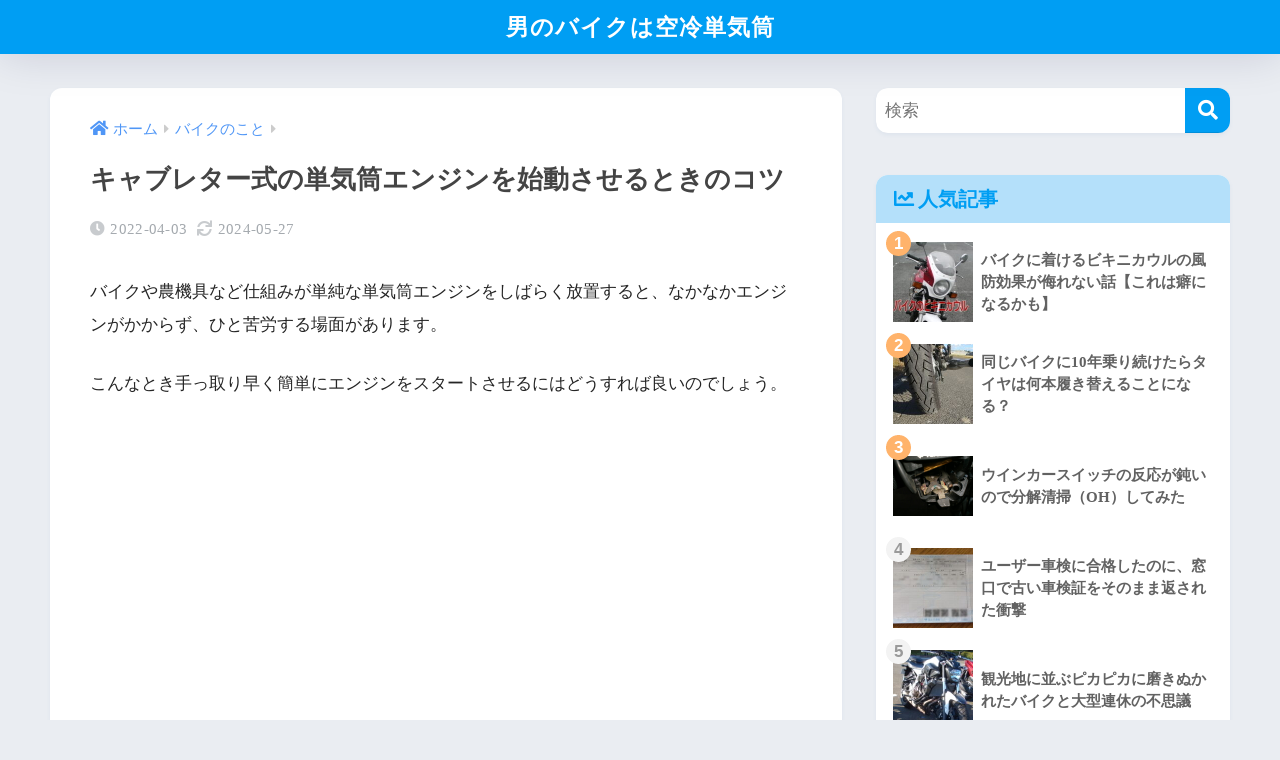

--- FILE ---
content_type: text/html; charset=utf-8
request_url: https://www.google.com/recaptcha/api2/aframe
body_size: 267
content:
<!DOCTYPE HTML><html><head><meta http-equiv="content-type" content="text/html; charset=UTF-8"></head><body><script nonce="hDPG0m7Jm4Hpn2RS7GyXVg">/** Anti-fraud and anti-abuse applications only. See google.com/recaptcha */ try{var clients={'sodar':'https://pagead2.googlesyndication.com/pagead/sodar?'};window.addEventListener("message",function(a){try{if(a.source===window.parent){var b=JSON.parse(a.data);var c=clients[b['id']];if(c){var d=document.createElement('img');d.src=c+b['params']+'&rc='+(localStorage.getItem("rc::a")?sessionStorage.getItem("rc::b"):"");window.document.body.appendChild(d);sessionStorage.setItem("rc::e",parseInt(sessionStorage.getItem("rc::e")||0)+1);localStorage.setItem("rc::h",'1768402788013');}}}catch(b){}});window.parent.postMessage("_grecaptcha_ready", "*");}catch(b){}</script></body></html>

--- FILE ---
content_type: text/css
request_url: https://bike.danman.jp/wp-content/themes/sango-theme-child/style.css?ver1716803409
body_size: 1427
content:

@charset "UTF-8";
/*
 Theme Name: SANGO Child
 Theme URI: https://saruwakakun.design
 Author: SARUWAKA
 Author URI: https://saruwakakun.com
 Template: sango-theme
 Version: 4.0
*/
/*こちらはSANGOの子テーマ用CSSです。以下にCSSを記入していきましょう。*/
/*サイト全体のフォントを変えるメイリオ*/
html body {
font-family: "メイリオ",Meiryo,"yu gothic","hiragino kaku gothic pron","sans-serif";
}
/*囲み枠*/

.text-box-1 {
    border: 2px solid #da4035;
    border-radius: 4px;
    margin: 1em ;
    padding: 1.5em;
    position: relative;
}
.text-box-1:before {
    background-color: #fff;
    color: #da4035;
    font-size: 1.2em;
    content: "こちらもチェック！";
    font-weight: bold;
    left: 1em;
    padding: 0 0.5em;
    position: absolute;
    top: -1em;
}

.text-box-a {
    border: 2px solid #da4035;
    border-radius: 4px;
    margin: 1em ;
    padding: 1.5em;
    position: relative;
}
.text-box-a:before {
    background-color: #fff;
    color: #da4035;
    font-size: 1.2em;
    content: "Amazonで見る";
    font-weight: bold;
    left: 1em;
    padding: 0 0.5em;
    position: absolute;
    top: -1em;
}

.text-box-r {
    border: 2px solid #da4035;
    border-radius: 4px;
    margin: 1em ;
    padding: 1.5em;
    position: relative;
}
.text-box-r:before {
    background-color: #fff;
    color: #da4035;
    font-size: 1.2em;
    content: "楽天で見る";
    font-weight: bold;
    left: 1em;
    padding: 0 0.5em;
    position: absolute;
    top: -1em;
}

/*見出し*/
h2 {
  padding: 0.5em;
  color: #010101;
  background: #eaf3ff;
  border-bottom: solid 3px #516ab6;
}

.entry-content h3 {
	  border-left-style: none;
  border-bottom: solid 3px #0000FF;
}

/*キャプションの枠非表示*/
#main .entry-content .wp-caption {
    padding: 0;
    border: none;
}
.wp-caption
 {
    text-align: center;
}
/*テキストリンク装飾*/
.arrow:before {
    content: "\f138";
    font-family: "Font Awesome 5 Free";
    font-weight: bold;
    color:#4f96f6;
    margin-right:9px;
}
/*リンクタイトル*/
.plink{
  display: inline-block;
  font-size: 0.9em;
  color: #FFFF;
  background-color: #4f96f6;
  border: solid 1px #7777CC;
  padding: 0.1em 1.0em 0em;
  border-radius: 0.5em;
  margin-bottom: 0.1em;
}
.plink:before {
  font-family: "Font Awesome 5 Free";
  content: "\f058";
  position: relative;
  right: 0.5em;
  color: #ffff;
  font-weight: 900;
}
/*内部リンクタイトル*/
.naib{
  display: inline-block;
  font-size: 0.9em;
  color: #FFFF;
  background-color: #0095D9;
  padding: 0.1em 1.2em 0em;
  border-radius: 0.5em;
  margin-bottom: 0.1em!important;/*下の空きを小さくする*/
}
.naib:before {
  font-family: "Font Awesome 5 Free";
  content: "\f024";
  position: relative;
  right: 0.5em;
  color: #ffff;
  font-weight: 900;
}
.header-info a{
	text-align:right;
	pointer-events:none;
	font-size:16px;
}
/*Rinkerリンク色*/
.yyi-rinker-title a{color:#1a0dab !important;}
.yyi-rinker-title a:hover{text-decoration: underline !important;}
/*リンクカード*/
.linkcard {
/*max-width: 550px;*/
border: solid 2px #E6E6FA;
border-radius: 3px;
margin-bottom:10px;
padding: 10px;
position: relative;
}
.linkcard:hover {
  background: #eaedf2;
}
.linkcard a {
position: absolute;
top: 0;
left: 0;
width: 100%;
height: 100%;
}
.card_img {
margin-right:15px;
width: 150px;
height: 100px;
}
.linkcard_content {
margin:5px;
font-size: 15px;
}
.linkcard_title {
font-size: 16px;
margin-bottom:0px !important;
font-weight: bold;
color: #191970;
}
.linkcard_text {
font-size: 15px;
margin-bottom:-15px !important;
overflow: hidden;
  display: -webkit-box;
  -webkit-box-orient: vertical;
  -webkit-line-clamp: 2; /* 行数を指定 */
}
/*リンクカードここまで*/
